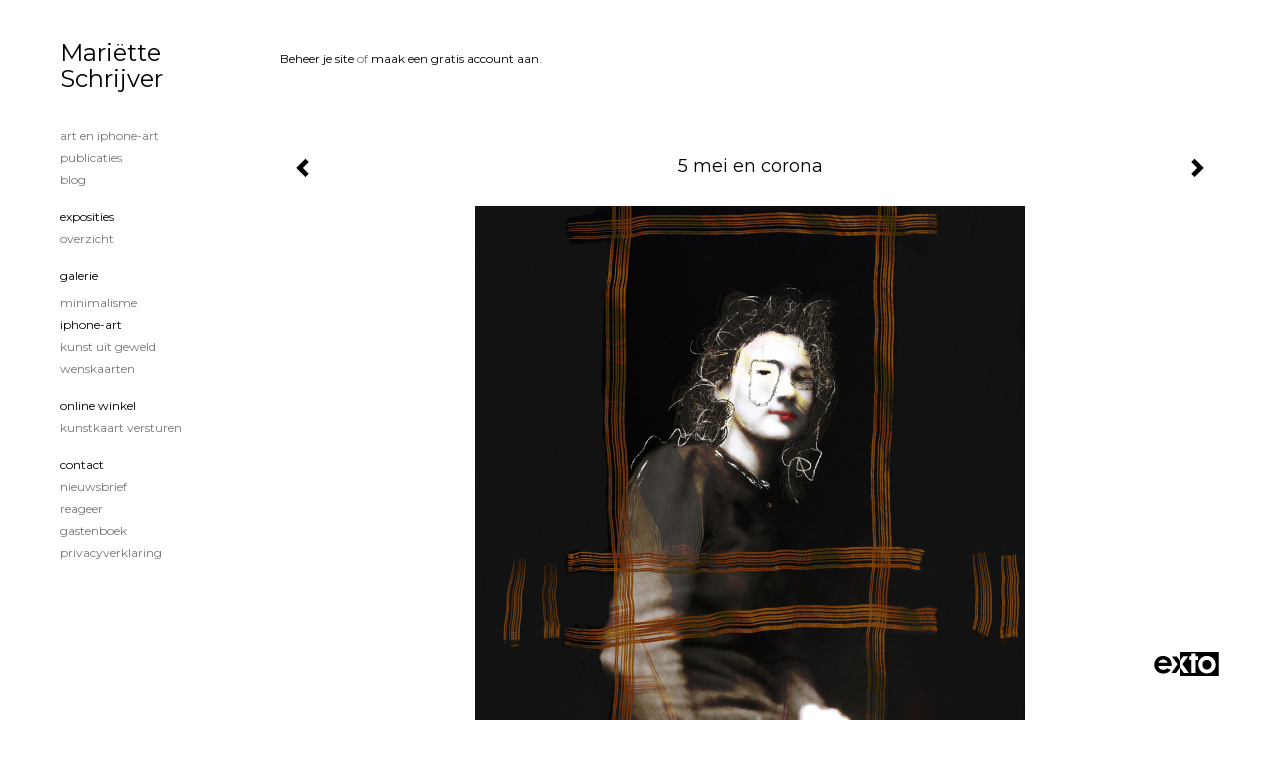

--- FILE ---
content_type: text/html
request_url: https://www.marietteschrijver.nl/kunstwerk/340048698_next.html
body_size: 10416
content:
<!DOCTYPE html>
<html lang="nl">
	<head>
        		<meta charset="utf-8">
<!-- 		<meta http-equiv="X-UA-Compatible" content="IE=edge"> -->
		<meta name="viewport" content="width=device-width, initial-scale=1">
		<meta name="description" content="iPhone-art ...alle foto&#39;s zijn digitaal onbewerkt (niet op de pc bewerkt) maar dmv apps ontstaan op de telefoon.
"/>

		<meta property="og:description" content="iPhone-art ...alle foto&#39;s zijn digitaal onbewerkt (niet op de pc bewerkt) maar dmv apps ontstaan op de telefoon.
"/>
		<meta property="og:title" content="5 mei en corona"/>
		<meta property="og:url" content="https://www.marietteschrijver.nl/kunstwerk/340048698_next.html"/>
		<meta property="og:type" content="website" />


        <script type="text/javascript" src="https://da585e4b0722.eu-west-1.sdk.awswaf.com/da585e4b0722/bd489623ccdd/challenge.js" defer></script>

        <style>
			.force-upcase {
				text-transform: none !important;
			}
		</style>
		<!-- The above 3 meta tags *must* come first in the head; any other head content must come *after* these tags -->
		<title>Mariëtte Schrijver - 5 mei en corona</title>

		<!-- jQuery (necessary for Bootstrap's JavaScript plugins) -->
		<script src="//ajax.googleapis.com/ajax/libs/jquery/1.11.2/jquery.min.js"></script>

		<link rel="stylesheet" type="text/css" href="//dqr09d53641yh.cloudfront.net/css/90129-1768372854.css" />
		<!-- <link rel="stylesheet/less" type="text/css" href="assets/exto.themes.less" /> -->
		<!-- HTML5 shim and Respond.js for IE8 support of HTML5 elements and media queries -->
		<!-- WARNING: Respond.js doesn't work if you view the page via file:// -->
		<!--[if lt IE 9]>
			<script src="https://oss.maxcdn.com/html5shiv/3.7.2/html5shiv.min.js"></script>
			<script src="https://oss.maxcdn.com/respond/1.4.2/respond.min.js"></script>
		<![endif]-->
		<script src="//www.google.com/recaptcha/api.js"></script>
				        
        
        
		<meta property="fb:app_id" content="200441346661022" />

        			<meta property="og:image" content="https://d2w1s6o7rqhcfl.cloudfront.net/90129-o-340048699.jpg"/>
			<meta property="og:image:alt" content="iPhone-art ...alle foto&#39;s zijn digitaal onbewerkt (niet op de pc bewerkt) maar dmv apps ontstaan op de telefoon.
"/>
                        
		<style>
			.index-image {
				float: right;
				padding: 20px 0px 20px 20px;
			}
			.ck-content img {
				 display: inline;
			 }
			img {
				image-orientation: from-image;
			}
		</style>
		
		<script type="text/javascript">

			var _gaq = _gaq || [];
			_gaq.push(['_setAccount', 'UA-54784-13']);
            _gaq.push(['_gat._anonymizeIp']);
            _gaq.push(['_trackPageview']);

            
			(function() {
				var ga = document.createElement('script'); ga.type = 'text/javascript'; ga.async = true;
				ga.src = ('https:' == document.location.protocol ? 'https://ssl' : 'http://www') + '.google-analytics.com/ga.js';
				var s = document.getElementsByTagName('script')[0]; s.parentNode.insertBefore(ga, s);
			})();
		</script>

		
			
			<link href="https://fonts.googleapis.com/css?family=Montserrat" rel="stylesheet">
			<style>
				/* Set Custom Font */
				.layout--font-custom,
				.layout--font-custom h1,
				.layout--font-custom .h1,
				.layout--font-custom h2,
				.layout--font-custom .h2,
				.layout--font-custom h3,
				.layout--font-custom .h3,
				.layout--font-custom h4,
				.layout--font-custom .h4,
				.layout--font-custom h5,
				.layout--font-custom .h5,
				.layout--font-custom h6,
				.layout--font-custom .h6 {
					font-family: 'Montserrat', sans-serif !important;
				}
			</style>


		

	</head>
	<body class="layout--zoom layout--banner -mobile layout--font-custom layout--nav-caps layout-- layout--vertical theme--light" >

		<div class="page">

			<header class="header" role="banner">
				<div class="header-title">
                    						<a href="http://www.exto.nl" class="header-logo ir ">exto | kunst, kunstenaars, galeries en exposities</a>
                                        						<h1 class="header-artist force-upcase"><a href="/">Mariëtte Schrijver</a></h1>
						<h2 class="header-id force-upcase">5 mei en corona</h2>
                    				</div>
                				<p class="header-authentication">
                                                                        <span class="member_banner">
                                        <a target="_top" href="https://www.exto.nl/login.html">Beheer je site</a> of <a target="_top" href="https://www.exto.nl/help/meer_informatie.html">maak een gratis account aan</a>.
                                    </span>
                                            				</p>
			</header>
	  	
			<nav class="navigation navbar navbar-fixed-top">
				<div class="container-fluid">
					<!-- Brand and toggle get grouped for better mobile display -->
					<div class="navbar-header">
						<button type="button" class="navbar-toggle collapsed" data-toggle="collapse" data-target="#bs-example-navbar-collapse-1">
							<span class="sr-only">Toggle navigation</span>
							<span class="icon-bar"></span>
							<span class="icon-bar"></span>
							<span class="icon-bar"></span>
						</button>
						<a class="navbar-brand" href="/">Mariëtte Schrijver - 5 mei en corona</a>
					</div>
			
					<div class="collapse navbar-collapse" id="bs-example-navbar-collapse-1">

						<!-- Horizontal menu -->
						<ul class="nav navbar-nav">

<li class="dropdown">
<a href="/" class="dropdown-toggle" data-toggle="dropdown" role="button" aria-expanded="false">Mariëtte Schrijver <span class="caret"></span></a>

<ul class="dropdown-menu" role="menu">
<li>
<a href="/index/339507456_Art+en+iphone-art.html">
Art en iphone-art
</a>
</li>
<li>
<a href="/publicaties.html">
publicaties
</a>
</li>
<li>
<a href="/blog.html">
blog
</a>
</li>
</ul>
</li>
<li class="dropdown">
<a href="/exposities.html" class="dropdown-toggle" data-toggle="dropdown" role="button" aria-expanded="false">Exposities <span class="caret"></span></a>

<ul class="dropdown-menu" role="menu">
<li>
<a href="/exposities.html">
overzicht
</a>
</li>
</ul>
</li>
<li class="dropdown">
<a href="/kunstwerken.html" class="dropdown-toggle" data-toggle="dropdown" role="button" aria-expanded="false">Galerie <span class="caret"></span></a>

<ul class="dropdown-menu" role="menu">
<li>
<a href="/kunstwerken.html">
overzicht
</a>
</li>
<li>
<a href="/kunstwerken/339511439_minimalisme.html">
minimalisme
</a>
</li>
<li class="active">
<a href="/kunstwerken/339511616_iPhone-art.html">
iPhone-art
</a>
</li>
<li>
<a href="/kunstwerken/339894498_Kunst+uit+geweld.html">
Kunst uit geweld
</a>
</li>
<li>
<a href="/kunstwerken/342201070_Wenskaarten.html">
Wenskaarten
</a>
</li>
</ul>
</li>
<li class="dropdown">
<a href="/kunstkaarten.html" class="dropdown-toggle" data-toggle="dropdown" role="button" aria-expanded="false">Online winkel <span class="caret"></span></a>

<ul class="dropdown-menu" role="menu">
<li>
<a href="/kunstkaarten.html">
kunstkaart versturen
</a>
</li>
</ul>
</li>
<li class="dropdown">
<a href="/reageer/site/0.html" class="dropdown-toggle" data-toggle="dropdown" role="button" aria-expanded="false">Contact <span class="caret"></span></a>

<ul class="dropdown-menu" role="menu">
<li>
<a href="/nieuwsbrief.html">
nieuwsbrief
</a>
</li>
<li>
<a href="/reageer/site/0.html">
reageer
</a>
</li>
<li>
<a href="/gast.html">
gastenboek
</a>
</li>
<li>
<a href="/privacy.html">
privacyverklaring
</a>
</li>
</ul>
</li></ul>						
						
						<p class="navigation-authentication">
                            
                                                                    <span class="member_banner">
                                        <a target="_top" href="https://www.exto.nl/login.html">Beheer je site</a> of <a target="_top" href="https://www.exto.nl/help/meer_informatie.html">maak een gratis account aan</a>.
                                    </span>
                                                        						</p>
					</div><!-- /.navbar-collapse -->

                    				</div><!-- /.container-fluid -->
			</nav>
	  	
			<div class="content" role="main">

                			
				<!-- START ARTWORK -->		  	
<section class="section" id="section-artwork-landscape">
	<div class="artwork">
		<header class="artwork-heading">
			<h2>5 mei en corona</h2>
		</header>

        
			<!-- Zoomoptie gebruiken -->
			<img draggable="false" class="artwork-image artwork-image--zoom" src="//d2w1s6o7rqhcfl.cloudfront.net/90129-o-340048699.jpg" alt="5 mei en corona" />

			<script>
				$( document ).ready(function() {
					var $artwork = $('.artwork-image--zoom');
					var pswp = $('.pswp')[0];

					var items = [
						{
							src: '//d2w1s6o7rqhcfl.cloudfront.net/90129-orig-340048699.jpg',
							w: 1417,
							h: 1417,
							title: '5 mei en corona'
						},


						
							
								{
									src: '//d2w1s6o7rqhcfl.cloudfront.net/90129-orig-498331472.jpg',
									w: 3606,
									h: 3698,
									title: 'Greetings from Amsterdam '
								},

							
						
							
								{
									src: '//d2w1s6o7rqhcfl.cloudfront.net/90129-orig-436650329.jpg',
									w: 900,
									h: 900,
									title: 'talk about it'
								},

							
						
							
								{
									src: '//d2w1s6o7rqhcfl.cloudfront.net/90129-orig-437087551.jpg',
									w: 2204,
									h: 3307,
									title: 'The boy'
								},

							
						
							
								{
									src: '//d2w1s6o7rqhcfl.cloudfront.net/90129-orig-422351037.jpg',
									w: 4096,
									h: 4096,
									title: 'De vrouw'
								},

							
						
							
								{
									src: '//d2w1s6o7rqhcfl.cloudfront.net/90129-orig-498332263.jpg',
									w: 1365,
									h: 1364,
									title: 'Music'
								},

							
						
							
								{
									src: '//d2w1s6o7rqhcfl.cloudfront.net/90129-orig-396223153.jpg',
									w: 1024,
									h: 1024,
									title: 'freckles'
								},

							
						
							
								{
									src: '//d2w1s6o7rqhcfl.cloudfront.net/90129-orig-396166333.jpg',
									w: 2048,
									h: 2048,
									title: 'girl without a pearl'
								},

							
						
							
								{
									src: '//d2w1s6o7rqhcfl.cloudfront.net/90129-orig-396166037.jpg',
									w: 3024,
									h: 3024,
									title: 'We met in a molehole'
								},

							
						
							
								{
									src: '//d2w1s6o7rqhcfl.cloudfront.net/90129-orig-396163477.jpg',
									w: 2487,
									h: 2809,
									title: 'plenty of time'
								},

							
						
							
								{
									src: '//d2w1s6o7rqhcfl.cloudfront.net/90129-orig-396224747.jpg',
									w: 2844,
									h: 3836,
									title: 'auto junkyard 2'
								},

							
						
							
								{
									src: '//d2w1s6o7rqhcfl.cloudfront.net/90129-orig-396224698.jpg',
									w: 2880,
									h: 3777,
									title: 'auto junkyard 1'
								},

							
						
							
								{
									src: '//d2w1s6o7rqhcfl.cloudfront.net/90129-orig-396223728.jpg',
									w: 4032,
									h: 3024,
									title: 'Gouvy'
								},

							
						
							
								{
									src: '//d2w1s6o7rqhcfl.cloudfront.net/90129-orig-396163048.jpg',
									w: 1024,
									h: 1024,
									title: 'the thinker'
								},

							
						
							
								{
									src: '//d2w1s6o7rqhcfl.cloudfront.net/90129-orig-396162591.jpg',
									w: 1024,
									h: 1024,
									title: 'Red'
								},

							
						
							
								{
									src: '//d2w1s6o7rqhcfl.cloudfront.net/90129-orig-396162099.jpg',
									w: 1024,
									h: 1024,
									title: 'a matter of old patterns'
								},

							
						
							
								{
									src: '//d2w1s6o7rqhcfl.cloudfront.net/90129-orig-382141764.jpg',
									w: 3688,
									h: 3665,
									title: 'black and white'
								},

							
						
							
								{
									src: '//d2w1s6o7rqhcfl.cloudfront.net/90129-orig-382013890.jpg',
									w: 4000,
									h: 3669,
									title: 'dagje zee'
								},

							
						
							
								{
									src: '//d2w1s6o7rqhcfl.cloudfront.net/90129-orig-382013795.jpg',
									w: 844,
									h: 1055,
									title: 'from the past'
								},

							
						
							
								{
									src: '//d2w1s6o7rqhcfl.cloudfront.net/90129-orig-382142357.jpg',
									w: 2170,
									h: 2171,
									title: 'gekriebel-krabbel 2'
								},

							
						
							
								{
									src: '//d2w1s6o7rqhcfl.cloudfront.net/90129-orig-382014007.jpg',
									w: 3001,
									h: 4000,
									title: 'Ik deed maar alsof'
								},

							
						
							
								{
									src: '//d2w1s6o7rqhcfl.cloudfront.net/90129-orig-382149393.jpg',
									w: 826,
									h: 1062,
									title: 'in avondjurk of sluier?'
								},

							
						
							
								{
									src: '//d2w1s6o7rqhcfl.cloudfront.net/90129-orig-382146961.jpg',
									w: 4000,
									h: 3997,
									title: 'jonge vrouw'
								},

							
						
							
								{
									src: '//d2w1s6o7rqhcfl.cloudfront.net/90129-orig-382062720.jpg',
									w: 3075,
									h: 3069,
									title: 'Look at the old man'
								},

							
						
							
								{
									src: '//d2w1s6o7rqhcfl.cloudfront.net/90129-orig-382146418.jpg',
									w: 4000,
									h: 4000,
									title: 'nacht wacht'
								},

							
						
							
								{
									src: '//d2w1s6o7rqhcfl.cloudfront.net/90129-orig-382061659.jpg',
									w: 4096,
									h: 4096,
									title: 'Niet Japans'
								},

							
						
							
								{
									src: '//d2w1s6o7rqhcfl.cloudfront.net/90129-orig-382147164.jpg',
									w: 3992,
									h: 4000,
									title: 'ontmoeting'
								},

							
						
							
								{
									src: '//d2w1s6o7rqhcfl.cloudfront.net/90129-orig-382146369.jpg',
									w: 3807,
									h: 3807,
									title: 'prik een vorkje mee'
								},

							
						
							
								{
									src: '//d2w1s6o7rqhcfl.cloudfront.net/90129-orig-382141437.jpg',
									w: 769,
									h: 850,
									title: 'rare vogel'
								},

							
						
							
								{
									src: '//d2w1s6o7rqhcfl.cloudfront.net/90129-orig-382147310.jpg',
									w: 1283,
									h: 1283,
									title: 'reiniging'
								},

							
						
							
								{
									src: '//d2w1s6o7rqhcfl.cloudfront.net/90129-orig-382014564.jpg',
									w: 3220,
									h: 2859,
									title: 'small conversation'
								},

							
						
							
								{
									src: '//d2w1s6o7rqhcfl.cloudfront.net/90129-orig-382141521.jpg',
									w: 3658,
									h: 3658,
									title: 'smartphonegirl'
								},

							
						
							
								{
									src: '//d2w1s6o7rqhcfl.cloudfront.net/90129-orig-382062523.jpg',
									w: 896,
									h: 1061,
									title: 'theo'
								},

							
						
							
								{
									src: '//d2w1s6o7rqhcfl.cloudfront.net/90129-orig-382146668.jpg',
									w: 4000,
									h: 4000,
									title: 'triste'
								},

							
						
							
								{
									src: '//d2w1s6o7rqhcfl.cloudfront.net/90129-orig-382061898.jpg',
									w: 2480,
									h: 2480,
									title: 'universe'
								},

							
						
							
								{
									src: '//d2w1s6o7rqhcfl.cloudfront.net/90129-orig-382142242.jpg',
									w: 2812,
									h: 3969,
									title: 'very large'
								},

							
						
							
								{
									src: '//d2w1s6o7rqhcfl.cloudfront.net/90129-orig-382147604.jpg',
									w: 2994,
									h: 3742,
									title: 'vrouw'
								},

							
						
							
								{
									src: '//d2w1s6o7rqhcfl.cloudfront.net/90129-orig-382061862.jpg',
									w: 2027,
									h: 2027,
									title: 'weer barstig'
								},

							
						
							
								{
									src: '//d2w1s6o7rqhcfl.cloudfront.net/90129-orig-382142578.jpg',
									w: 3651,
									h: 3651,
									title: 'blauw'
								},

							
						
							
								{
									src: '//d2w1s6o7rqhcfl.cloudfront.net/90129-orig-382000355.jpg',
									w: 2840,
									h: 2840,
									title: 'gekriebel-krabbel 1'
								},

							
						
							
								{
									src: '//d2w1s6o7rqhcfl.cloudfront.net/90129-orig-381998864.jpg',
									w: 3763,
									h: 3758,
									title: 'Het gele schaap'
								},

							
						
							
								{
									src: '//d2w1s6o7rqhcfl.cloudfront.net/90129-orig-360318561.jpg',
									w: 1773,
									h: 1773,
									title: 'Schreeuw'
								},

							
						
							
								{
									src: '//d2w1s6o7rqhcfl.cloudfront.net/90129-orig-360309406.jpg',
									w: 4096,
									h: 4096,
									title: 'Ze eet een ei'
								},

							
						
							
								{
									src: '//d2w1s6o7rqhcfl.cloudfront.net/90129-orig-360310230.jpg',
									w: 1237,
									h: 1353,
									title: 'De muzikant '
								},

							
						
							
								{
									src: '//d2w1s6o7rqhcfl.cloudfront.net/90129-orig-353653073.jpg',
									w: 4096,
									h: 4096,
									title: 'Two Sisters'
								},

							
						
							
								{
									src: '//d2w1s6o7rqhcfl.cloudfront.net/90129-orig-355338748.jpg',
									w: 907,
									h: 907,
									title: 'Aan zee'
								},

							
						
							
								{
									src: '//d2w1s6o7rqhcfl.cloudfront.net/90129-orig-353652919.jpg',
									w: 1378,
									h: 1378,
									title: 'Vloeibaar'
								},

							
						
							
								{
									src: '//d2w1s6o7rqhcfl.cloudfront.net/90129-orig-342200865.jpg',
									w: 3823,
									h: 3823,
									title: 'Gewoon een jongen'
								},

							
						
							
								{
									src: '//d2w1s6o7rqhcfl.cloudfront.net/90129-orig-342200872.jpg',
									w: 2803,
									h: 2803,
									title: 'landschap in Frankrijk'
								},

							
						
							
						
							
								{
									src: '//d2w1s6o7rqhcfl.cloudfront.net/90129-orig-340202736.jpg',
									w: 863,
									h: 1171,
									title: 'Crying light'
								},

							
						
							
								{
									src: '//d2w1s6o7rqhcfl.cloudfront.net/90129-orig-340048693.jpg',
									w: 1128,
									h: 1417,
									title: 'Florence'
								},

							
						
							
								{
									src: '//d2w1s6o7rqhcfl.cloudfront.net/90129-orig-340253053.jpg',
									w: 2953,
									h: 2953,
									title: 'AAI'
								},

							
						
							
								{
									src: '//d2w1s6o7rqhcfl.cloudfront.net/90129-orig-340006541.jpg',
									w: 1417,
									h: 762,
									title: 'Chimney sweep'
								},

							
						
							
								{
									src: '//d2w1s6o7rqhcfl.cloudfront.net/90129-orig-340253098.jpg',
									w: 2953,
									h: 2953,
									title: 'De blauwe koe'
								},

							
						
							
								{
									src: '//d2w1s6o7rqhcfl.cloudfront.net/90129-orig-340048607.jpg',
									w: 1417,
									h: 1417,
									title: 'Fragment of music 1'
								},

							
						
							
								{
									src: '//d2w1s6o7rqhcfl.cloudfront.net/90129-orig-340200921.jpg',
									w: 1257,
									h: 1257,
									title: 'Fragments of music 2'
								},

							
						
							
								{
									src: '//d2w1s6o7rqhcfl.cloudfront.net/90129-orig-340253158.jpg',
									w: 2953,
									h: 2953,
									title: 'AAB'
								},

							
						
							
								{
									src: '//d2w1s6o7rqhcfl.cloudfront.net/90129-orig-340005962.jpg',
									w: 1417,
									h: 1417,
									title: 'AAC'
								},

							
						
							
								{
									src: '//d2w1s6o7rqhcfl.cloudfront.net/90129-orig-340200922.jpg',
									w: 1287,
									h: 1287,
									title: 'AAA'
								},

							
						
							
								{
									src: '//d2w1s6o7rqhcfl.cloudfront.net/90129-orig-340006500.jpg',
									w: 1417,
									h: 1417,
									title: 'AAD'
								},

							
						
							
								{
									src: '//d2w1s6o7rqhcfl.cloudfront.net/90129-orig-340006525.jpg',
									w: 1173,
									h: 1417,
									title: 'Hendrikje'
								},

							
						
							
								{
									src: '//d2w1s6o7rqhcfl.cloudfront.net/90129-orig-340253322.jpg',
									w: 2953,
									h: 2953,
									title: 'A dogs shadow'
								},

							
						
							
								{
									src: '//d2w1s6o7rqhcfl.cloudfront.net/90129-orig-340005932.jpg',
									w: 1417,
									h: 1417,
									title: 'On a early sundaymorning'
								},

							
						
							
								{
									src: '//d2w1s6o7rqhcfl.cloudfront.net/90129-orig-340005889.jpg',
									w: 928,
									h: 1417,
									title: 'Stofzuigercommunicatie'
								},

							
						
							
								{
									src: '//d2w1s6o7rqhcfl.cloudfront.net/90129-orig-340253365.jpg',
									w: 2953,
									h: 2953,
									title: 'Early morning 1'
								},

							
						
							
								{
									src: '//d2w1s6o7rqhcfl.cloudfront.net/90129-orig-340256023.jpg',
									w: 2953,
									h: 2953,
									title: 'Early morning 2'
								},

							
						
							
								{
									src: '//d2w1s6o7rqhcfl.cloudfront.net/90129-orig-340256675.jpg',
									w: 2953,
									h: 2953,
									title: 'Early morning 3'
								},

							
						
							
								{
									src: '//d2w1s6o7rqhcfl.cloudfront.net/90129-orig-339941750.jpg',
									w: 1417,
									h: 1417,
									title: 'De bruid'
								},

							
						
							
								{
									src: '//d2w1s6o7rqhcfl.cloudfront.net/90129-orig-339941379.jpg',
									w: 1417,
									h: 1417,
									title: 'De koffiehoek'
								},

							
						
							
								{
									src: '//d2w1s6o7rqhcfl.cloudfront.net/90129-orig-340201003.jpg',
									w: 1209,
									h: 1209,
									title: 'Gebarsten huid'
								},

							
						
							
								{
									src: '//d2w1s6o7rqhcfl.cloudfront.net/90129-orig-339998980.jpg',
									w: 1063,
									h: 1417,
									title: 'Lampenkap'
								},

							
						
							
								{
									src: '//d2w1s6o7rqhcfl.cloudfront.net/90129-orig-340201007.jpg',
									w: 1189,
									h: 1189,
									title: 'Middaglicht'
								},

							
						
							
								{
									src: '//d2w1s6o7rqhcfl.cloudfront.net/90129-orig-339901580.jpg',
									w: 1417,
									h: 1417,
									title: 'Orange'
								},

							
						
							
								{
									src: '//d2w1s6o7rqhcfl.cloudfront.net/90129-orig-339901393.jpg',
									w: 1417,
									h: 1417,
									title: 'Paterns'
								},

							
						
							
								{
									src: '//d2w1s6o7rqhcfl.cloudfront.net/90129-orig-339901343.jpg',
									w: 1417,
									h: 1417,
									title: 'Raindrops'
								},

							
						
							
								{
									src: '//d2w1s6o7rqhcfl.cloudfront.net/90129-orig-340201008.jpg',
									w: 1171,
									h: 1171,
									title: 'Rook'
								},

							
						
							
								{
									src: '//d2w1s6o7rqhcfl.cloudfront.net/90129-orig-339901207.jpg',
									w: 1072,
									h: 1417,
									title: 'Steady movement'
								},

							
						
							
								{
									src: '//d2w1s6o7rqhcfl.cloudfront.net/90129-orig-339901029.jpg',
									w: 1417,
									h: 1417,
									title: 'The act 1'
								},

							
						
							
								{
									src: '//d2w1s6o7rqhcfl.cloudfront.net/90129-orig-339900993.jpg',
									w: 1417,
									h: 1417,
									title: 'The act 2'
								},

							
						
							
								{
									src: '//d2w1s6o7rqhcfl.cloudfront.net/90129-orig-339900987.jpg',
									w: 1417,
									h: 1417,
									title: 'The act 3'
								},

							
						
							
								{
									src: '//d2w1s6o7rqhcfl.cloudfront.net/90129-orig-339900939.jpg',
									w: 1417,
									h: 1417,
									title: 'The cross'
								},

							
						
							
								{
									src: '//d2w1s6o7rqhcfl.cloudfront.net/90129-orig-339900832.jpg',
									w: 1417,
									h: 1417,
									title: 'Thoughts'
								},

							
						
							
								{
									src: '//d2w1s6o7rqhcfl.cloudfront.net/90129-orig-340048546.jpg',
									w: 1417,
									h: 1417,
									title: 'Tomorrow\'s story'
								},

							
						
							
								{
									src: '//d2w1s6o7rqhcfl.cloudfront.net/90129-orig-339900739.jpg',
									w: 1417,
									h: 1417,
									title: 'When tears cry'
								},

							
						
							
								{
									src: '//d2w1s6o7rqhcfl.cloudfront.net/90129-orig-339999026.jpg',
									w: 1417,
									h: 1417,
									title: 'Zwart/Wit'
								},

							
						
					];

					$artwork.on( "click", function() {
						event.preventDefault();

						var options = {
							index: 0,
							bgOpacity: 0.7,
							showHideOpacity: true,
							shareEl: false
						};

						var lightBox = new PhotoSwipe(pswp, PhotoSwipeUI_Default, items, options);
						lightBox.init();
					});
				});
			</script>

        		
		<p class="artwork-description">

            <style>
                .video-container iframe, .video-container object, .video-container embed {
                    width: calc(100vw - 30px);
                    height: calc((100vw - 30px) * .5625);
                    max-width: 560px;
                    max-height: calc(560px * .5625);
                }
            </style>

            				<span>
					30 x 30 cm, © 2020,
					prijs op aanvraag<br/>Tweedimensionaal | Fotografie | Digitaal onbewerkt<br/>
				</span>
                        
		</p>

        
        			<a href="/kunstwerk/340201839_next.html" class="artwork-option artwork-next" data-toggle="tooltip" data-placement="top" title="Volgende">
				<span class="glyphicon glyphicon-chevron-right" aria-hidden="true"></span>
			</a>
        
        			<a href="/kunstwerk/342200871_prev.html" class="artwork-option artwork-previous" data-toggle="tooltip" data-placement="top" title="Vorige">
				<span class="glyphicon glyphicon-chevron-left" aria-hidden="true"></span>
			</a>
        
		<a href="/reageer/object/340048698.html" class="artwork-option artwork-reply" data-toggle="tooltip" data-placement="top" title="Reageren">
			<span class="glyphicon glyphicon-comment" aria-hidden="true"></span>
		</a>

        
		

				
	</div>
	
	<div class="artwork-description-extra">
		<p>iPhone-art ...alle foto&#39;s zijn digitaal onbewerkt (niet op de pc bewerkt) maar dmv apps ontstaan op de telefoon.</p>
	</div>

    		
		<div class="gallery-nav">

            	
				<div class="gallery-nav-cell"><a class="gallery-nav-link" href="/kunstwerk/498331471_Greetings+from+Amsterdam+.html"><img src="//d2w1s6o7rqhcfl.cloudfront.net/75x75xN_90129-o-498331472.jpg" alt="" title=""  ></a></div>

            	
				<div class="gallery-nav-cell"><a class="gallery-nav-link" href="/kunstwerk/436650328_talk+about+it.html"><img src="//d2w1s6o7rqhcfl.cloudfront.net/75x75xN_90129-o-436650329.jpg" alt="" title=""  ></a></div>

            	
				<div class="gallery-nav-cell"><a class="gallery-nav-link" href="/kunstwerk/436649009_The+boy.html"><img src="//d2w1s6o7rqhcfl.cloudfront.net/75x75xN_90129-o-437087551.jpg" alt="" title=""  ></a></div>

            	
				<div class="gallery-nav-cell"><a class="gallery-nav-link" href="/kunstwerk/422351036_De+vrouw.html"><img src="//d2w1s6o7rqhcfl.cloudfront.net/75x75xN_90129-o-422351037.jpg" alt="" title=""  ></a></div>

            	
				<div class="gallery-nav-cell"><a class="gallery-nav-link" href="/kunstwerk/498332260_Music.html"><img src="//d2w1s6o7rqhcfl.cloudfront.net/75x75xN_90129-o-498332263.jpg" alt="" title=""  ></a></div>

            	
				<div class="gallery-nav-cell"><a class="gallery-nav-link" href="/kunstwerk/396223152_freckles.html"><img src="//d2w1s6o7rqhcfl.cloudfront.net/75x75xN_90129-o-396223153.jpg" alt="" title=""  ></a></div>

            	
				<div class="gallery-nav-cell"><a class="gallery-nav-link" href="/kunstwerk/396166332_girl+without+a+pearl.html"><img src="//d2w1s6o7rqhcfl.cloudfront.net/75x75xN_90129-o-396166333.jpg" alt="" title=""  ></a></div>

            	
				<div class="gallery-nav-cell"><a class="gallery-nav-link" href="/kunstwerk/396166036_We+met+in+a+molehole.html"><img src="//d2w1s6o7rqhcfl.cloudfront.net/75x75xN_90129-o-396166037.jpg" alt="" title=""  ></a></div>

            	
				<div class="gallery-nav-cell"><a class="gallery-nav-link" href="/kunstwerk/396163476_plenty+of+time.html"><img src="//d2w1s6o7rqhcfl.cloudfront.net/75x75xN_90129-o-396163477.jpg" alt="" title=""  ></a></div>

            	
				<div class="gallery-nav-cell"><a class="gallery-nav-link" href="/kunstwerk/396224746_auto+junkyard+2.html"><img src="//d2w1s6o7rqhcfl.cloudfront.net/75x75xN_90129-o-396224747.jpg" alt="" title=""  ></a></div>

            	
				<div class="gallery-nav-cell"><a class="gallery-nav-link" href="/kunstwerk/396224697_auto+junkyard+1.html"><img src="//d2w1s6o7rqhcfl.cloudfront.net/75x75xN_90129-o-396224698.jpg" alt="" title=""  ></a></div>

            	
				<div class="gallery-nav-cell"><a class="gallery-nav-link" href="/kunstwerk/396223726_Gouvy.html"><img src="//d2w1s6o7rqhcfl.cloudfront.net/75x75xN_90129-o-396223728.jpg" alt="" title=""  ></a></div>

            	
				<div class="gallery-nav-cell"><a class="gallery-nav-link" href="/kunstwerk/396163047_the+thinker.html"><img src="//d2w1s6o7rqhcfl.cloudfront.net/75x75xN_90129-o-396163048.jpg" alt="" title=""  ></a></div>

            	
				<div class="gallery-nav-cell"><a class="gallery-nav-link" href="/kunstwerk/396162590_Red.html"><img src="//d2w1s6o7rqhcfl.cloudfront.net/75x75xN_90129-o-396162591.jpg" alt="" title=""  ></a></div>

            	
				<div class="gallery-nav-cell"><a class="gallery-nav-link" href="/kunstwerk/396162098_a+matter+of+old+patterns.html"><img src="//d2w1s6o7rqhcfl.cloudfront.net/75x75xN_90129-o-396162099.jpg" alt="" title=""  ></a></div>

            	
				<div class="gallery-nav-cell"><a class="gallery-nav-link" href="/kunstwerk/382141763_black+and+white.html"><img src="//d2w1s6o7rqhcfl.cloudfront.net/75x75xN_90129-o-382141764.jpg" alt="" title=""  ></a></div>

            	
				<div class="gallery-nav-cell"><a class="gallery-nav-link" href="/kunstwerk/382013889_dagje+zee.html"><img src="//d2w1s6o7rqhcfl.cloudfront.net/75x75xN_90129-o-382013890.jpg" alt="" title=""  ></a></div>

            	
				<div class="gallery-nav-cell"><a class="gallery-nav-link" href="/kunstwerk/382013794_from+the+past.html"><img src="//d2w1s6o7rqhcfl.cloudfront.net/75x75xN_90129-o-382013795.jpg" alt="" title=""  ></a></div>

            	
				<div class="gallery-nav-cell"><a class="gallery-nav-link" href="/kunstwerk/382142356_gekriebel-krabbel+2.html"><img src="//d2w1s6o7rqhcfl.cloudfront.net/75x75xN_90129-o-382142357.jpg" alt="" title=""  ></a></div>

            	
				<div class="gallery-nav-cell"><a class="gallery-nav-link" href="/kunstwerk/382014006_Ik+deed+maar+alsof.html"><img src="//d2w1s6o7rqhcfl.cloudfront.net/75x75xN_90129-o-382014007.jpg" alt="" title=""  ></a></div>

            	
				<div class="gallery-nav-cell"><a class="gallery-nav-link" href="/kunstwerk/382149392_in+avondjurk+of+sluier%3F.html"><img src="//d2w1s6o7rqhcfl.cloudfront.net/75x75xN_90129-o-382149393.jpg" alt="" title=""  ></a></div>

            	
				<div class="gallery-nav-cell"><a class="gallery-nav-link" href="/kunstwerk/382146959_jonge+vrouw.html"><img src="//d2w1s6o7rqhcfl.cloudfront.net/75x75xN_90129-o-382146961.jpg" alt="" title=""  ></a></div>

            	
				<div class="gallery-nav-cell"><a class="gallery-nav-link" href="/kunstwerk/382062719_Look+at+the+old+man.html"><img src="//d2w1s6o7rqhcfl.cloudfront.net/75x75xN_90129-o-382062720.jpg" alt="" title=""  ></a></div>

            	
				<div class="gallery-nav-cell"><a class="gallery-nav-link" href="/kunstwerk/382146416_nacht+wacht.html"><img src="//d2w1s6o7rqhcfl.cloudfront.net/75x75xN_90129-o-382146418.jpg" alt="" title=""  ></a></div>

            	
				<div class="gallery-nav-cell"><a class="gallery-nav-link" href="/kunstwerk/381999901_Niet+Japans.html"><img src="//d2w1s6o7rqhcfl.cloudfront.net/75x75xN_90129-o-382061659.jpg" alt="" title=""  ></a></div>

            	
				<div class="gallery-nav-cell"><a class="gallery-nav-link" href="/kunstwerk/382147162_ontmoeting.html"><img src="//d2w1s6o7rqhcfl.cloudfront.net/75x75xN_90129-o-382147164.jpg" alt="" title=""  ></a></div>

            	
				<div class="gallery-nav-cell"><a class="gallery-nav-link" href="/kunstwerk/382146368_prik+een+vorkje+mee.html"><img src="//d2w1s6o7rqhcfl.cloudfront.net/75x75xN_90129-o-382146369.jpg" alt="" title=""  ></a></div>

            	
				<div class="gallery-nav-cell"><a class="gallery-nav-link" href="/kunstwerk/382141436_rare+vogel.html"><img src="//d2w1s6o7rqhcfl.cloudfront.net/75x75xN_90129-o-382141437.jpg" alt="" title=""  ></a></div>

            	
				<div class="gallery-nav-cell"><a class="gallery-nav-link" href="/kunstwerk/382147309_reiniging.html"><img src="//d2w1s6o7rqhcfl.cloudfront.net/75x75xN_90129-o-382147310.jpg" alt="" title=""  ></a></div>

            	
				<div class="gallery-nav-cell"><a class="gallery-nav-link" href="/kunstwerk/382000577_small+conversation.html"><img src="//d2w1s6o7rqhcfl.cloudfront.net/75x75xN_90129-o-382014564.jpg" alt="" title=""  ></a></div>

            	
				<div class="gallery-nav-cell"><a class="gallery-nav-link" href="/kunstwerk/382141520_smartphonegirl.html"><img src="//d2w1s6o7rqhcfl.cloudfront.net/75x75xN_90129-o-382141521.jpg" alt="" title=""  ></a></div>

            	
				<div class="gallery-nav-cell"><a class="gallery-nav-link" href="/kunstwerk/382062522_theo.html"><img src="//d2w1s6o7rqhcfl.cloudfront.net/75x75xN_90129-o-382062523.jpg" alt="" title=""  ></a></div>

            	
				<div class="gallery-nav-cell"><a class="gallery-nav-link" href="/kunstwerk/382146666_triste.html"><img src="//d2w1s6o7rqhcfl.cloudfront.net/75x75xN_90129-o-382146668.jpg" alt="" title=""  ></a></div>

            	
				<div class="gallery-nav-cell"><a class="gallery-nav-link" href="/kunstwerk/381999302_universe.html"><img src="//d2w1s6o7rqhcfl.cloudfront.net/75x75xN_90129-o-382061898.jpg" alt="" title=""  ></a></div>

            	
				<div class="gallery-nav-cell"><a class="gallery-nav-link" href="/kunstwerk/382142241_very+large.html"><img src="//d2w1s6o7rqhcfl.cloudfront.net/75x75xN_90129-o-382142242.jpg" alt="" title=""  ></a></div>

            	
				<div class="gallery-nav-cell"><a class="gallery-nav-link" href="/kunstwerk/382147603_vrouw.html"><img src="//d2w1s6o7rqhcfl.cloudfront.net/75x75xN_90129-o-382147604.jpg" alt="" title=""  ></a></div>

            	
				<div class="gallery-nav-cell"><a class="gallery-nav-link" href="/kunstwerk/381999128_weer+barstig.html"><img src="//d2w1s6o7rqhcfl.cloudfront.net/75x75xN_90129-o-382061862.jpg" alt="" title=""  ></a></div>

            	
				<div class="gallery-nav-cell"><a class="gallery-nav-link" href="/kunstwerk/382142577_blauw.html"><img src="//d2w1s6o7rqhcfl.cloudfront.net/75x75xN_90129-o-382142578.jpg" alt="" title=""  ></a></div>

            	
				<div class="gallery-nav-cell"><a class="gallery-nav-link" href="/kunstwerk/382000353_gekriebel-krabbel+1.html"><img src="//d2w1s6o7rqhcfl.cloudfront.net/75x75xN_90129-o-382000355.jpg" alt="" title=""  ></a></div>

            	
				<div class="gallery-nav-cell"><a class="gallery-nav-link" href="/kunstwerk/381998863_Het+gele+schaap.html"><img src="//d2w1s6o7rqhcfl.cloudfront.net/75x75xN_90129-o-381998864.jpg" alt="" title=""  ></a></div>

            	
				<div class="gallery-nav-cell"><a class="gallery-nav-link" href="/kunstwerk/360318559_Schreeuw.html"><img src="//d2w1s6o7rqhcfl.cloudfront.net/75x75xN_90129-o-360318561.jpg" alt="" title=""  ></a></div>

            	
				<div class="gallery-nav-cell"><a class="gallery-nav-link" href="/kunstwerk/360309403_Ze+eet+een+ei.html"><img src="//d2w1s6o7rqhcfl.cloudfront.net/75x75xN_90129-o-360309406.jpg" alt="" title=""  ></a></div>

            	
				<div class="gallery-nav-cell"><a class="gallery-nav-link" href="/kunstwerk/360310229_De+muzikant+.html"><img src="//d2w1s6o7rqhcfl.cloudfront.net/75x75xN_90129-o-360310230.jpg" alt="" title=""  ></a></div>

            	
				<div class="gallery-nav-cell"><a class="gallery-nav-link" href="/kunstwerk/353653072_Two+Sisters.html"><img src="//d2w1s6o7rqhcfl.cloudfront.net/75x75xN_90129-o-353653073.jpg" alt="" title=""  ></a></div>

            	
				<div class="gallery-nav-cell"><a class="gallery-nav-link" href="/kunstwerk/355338747_Aan+zee.html"><img src="//d2w1s6o7rqhcfl.cloudfront.net/75x75xN_90129-o-355338748.jpg" alt="" title=""  ></a></div>

            	
				<div class="gallery-nav-cell"><a class="gallery-nav-link" href="/kunstwerk/353652918_Vloeibaar.html"><img src="//d2w1s6o7rqhcfl.cloudfront.net/75x75xN_90129-o-353652919.jpg" alt="" title=""  ></a></div>

            	
				<div class="gallery-nav-cell"><a class="gallery-nav-link" href="/kunstwerk/342200863_Gewoon+een+jongen.html"><img src="//d2w1s6o7rqhcfl.cloudfront.net/75x75xN_90129-o-342200865.jpg" alt="" title=""  ></a></div>

            	
				<div class="gallery-nav-cell"><a class="gallery-nav-link" href="/kunstwerk/342200871_landschap+in+Frankrijk.html"><img src="//d2w1s6o7rqhcfl.cloudfront.net/75x75xN_90129-o-342200872.jpg" alt="" title=""  ></a></div>

            	
				<div class="gallery-nav-cell"><a class="gallery-nav-link" href="/kunstwerk/340048698_5+mei+en+corona.html"><img src="//d2w1s6o7rqhcfl.cloudfront.net/75x75xN_90129-o-340048699.jpg" alt="" title=""  ></a></div>

            	
				<div class="gallery-nav-cell"><a class="gallery-nav-link" href="/kunstwerk/340201839_Crying+light.html"><img src="//d2w1s6o7rqhcfl.cloudfront.net/75x75xN_90129-o-340202736.jpg" alt="" title=""  ></a></div>

            	
				<div class="gallery-nav-cell"><a class="gallery-nav-link" href="/kunstwerk/340048692_Florence.html"><img src="//d2w1s6o7rqhcfl.cloudfront.net/75x75xN_90129-o-340048693.jpg" alt="" title=""  ></a></div>

            	
				<div class="gallery-nav-cell"><a class="gallery-nav-link" href="/kunstwerk/340006535_AAI.html"><img src="//d2w1s6o7rqhcfl.cloudfront.net/75x75xN_90129-o-340253053.jpg" alt="" title=""  ></a></div>

            	
				<div class="gallery-nav-cell"><a class="gallery-nav-link" href="/kunstwerk/340006540_Chimney+sweep.html"><img src="//d2w1s6o7rqhcfl.cloudfront.net/75x75xN_90129-o-340006541.jpg" alt="" title=""  ></a></div>

            	
				<div class="gallery-nav-cell"><a class="gallery-nav-link" href="/kunstwerk/340006546_De+blauwe+koe.html"><img src="//d2w1s6o7rqhcfl.cloudfront.net/75x75xN_90129-o-340253098.jpg" alt="" title=""  ></a></div>

            	
				<div class="gallery-nav-cell"><a class="gallery-nav-link" href="/kunstwerk/340048606_Fragment+of+music+1.html"><img src="//d2w1s6o7rqhcfl.cloudfront.net/75x75xN_90129-o-340048607.jpg" alt="" title=""  ></a></div>

            	
				<div class="gallery-nav-cell"><a class="gallery-nav-link" href="/kunstwerk/340048561_Fragments+of+music+2.html"><img src="//d2w1s6o7rqhcfl.cloudfront.net/75x75xN_90129-o-340200921.jpg" alt="" title=""  ></a></div>

            	
				<div class="gallery-nav-cell"><a class="gallery-nav-link" href="/kunstwerk/339942754_AAB.html"><img src="//d2w1s6o7rqhcfl.cloudfront.net/75x75xN_90129-o-340253158.jpg" alt="" title=""  ></a></div>

            	
				<div class="gallery-nav-cell"><a class="gallery-nav-link" href="/kunstwerk/340005961_AAC.html"><img src="//d2w1s6o7rqhcfl.cloudfront.net/75x75xN_90129-o-340005962.jpg" alt="" title=""  ></a></div>

            	
				<div class="gallery-nav-cell"><a class="gallery-nav-link" href="/kunstwerk/340006184_AAA.html"><img src="//d2w1s6o7rqhcfl.cloudfront.net/75x75xN_90129-o-340200922.jpg" alt="" title=""  ></a></div>

            	
				<div class="gallery-nav-cell"><a class="gallery-nav-link" href="/kunstwerk/340006499_AAD.html"><img src="//d2w1s6o7rqhcfl.cloudfront.net/75x75xN_90129-o-340006500.jpg" alt="" title=""  ></a></div>

            	
				<div class="gallery-nav-cell"><a class="gallery-nav-link" href="/kunstwerk/340006524_Hendrikje.html"><img src="//d2w1s6o7rqhcfl.cloudfront.net/75x75xN_90129-o-340006525.jpg" alt="" title=""  ></a></div>

            	
				<div class="gallery-nav-cell"><a class="gallery-nav-link" href="/kunstwerk/340005935_A+dogs+shadow.html"><img src="//d2w1s6o7rqhcfl.cloudfront.net/75x75xN_90129-o-340253322.jpg" alt="" title=""  ></a></div>

            	
				<div class="gallery-nav-cell"><a class="gallery-nav-link" href="/kunstwerk/340005931_On+a+early+sundaymorning.html"><img src="//d2w1s6o7rqhcfl.cloudfront.net/75x75xN_90129-o-340005932.jpg" alt="" title=""  ></a></div>

            	
				<div class="gallery-nav-cell"><a class="gallery-nav-link" href="/kunstwerk/340005888_Stofzuigercommunicatie.html"><img src="//d2w1s6o7rqhcfl.cloudfront.net/75x75xN_90129-o-340005889.jpg" alt="" title=""  ></a></div>

            	
				<div class="gallery-nav-cell"><a class="gallery-nav-link" href="/kunstwerk/339942422_Early+morning+1.html"><img src="//d2w1s6o7rqhcfl.cloudfront.net/75x75xN_90129-o-340253365.jpg" alt="" title=""  ></a></div>

            	
				<div class="gallery-nav-cell"><a class="gallery-nav-link" href="/kunstwerk/340256022_Early+morning+2.html"><img src="//d2w1s6o7rqhcfl.cloudfront.net/75x75xN_90129-o-340256023.jpg" alt="" title=""  ></a></div>

            	
				<div class="gallery-nav-cell"><a class="gallery-nav-link" href="/kunstwerk/340256673_Early+morning+3.html"><img src="//d2w1s6o7rqhcfl.cloudfront.net/75x75xN_90129-o-340256675.jpg" alt="" title=""  ></a></div>

            	
				<div class="gallery-nav-cell"><a class="gallery-nav-link" href="/kunstwerk/339941748_De+bruid.html"><img src="//d2w1s6o7rqhcfl.cloudfront.net/75x75xN_90129-o-339941750.jpg" alt="" title=""  ></a></div>

            	
				<div class="gallery-nav-cell"><a class="gallery-nav-link" href="/kunstwerk/339941378_De+koffiehoek.html"><img src="//d2w1s6o7rqhcfl.cloudfront.net/75x75xN_90129-o-339941379.jpg" alt="" title=""  ></a></div>

            	
				<div class="gallery-nav-cell"><a class="gallery-nav-link" href="/kunstwerk/339901651_Gebarsten+huid.html"><img src="//d2w1s6o7rqhcfl.cloudfront.net/75x75xN_90129-o-340201003.jpg" alt="" title=""  ></a></div>

            	
				<div class="gallery-nav-cell"><a class="gallery-nav-link" href="/kunstwerk/339942133_Lampenkap.html"><img src="//d2w1s6o7rqhcfl.cloudfront.net/75x75xN_90129-o-339998980.jpg" alt="" title=""  ></a></div>

            	
				<div class="gallery-nav-cell"><a class="gallery-nav-link" href="/kunstwerk/339901627_Middaglicht.html"><img src="//d2w1s6o7rqhcfl.cloudfront.net/75x75xN_90129-o-340201007.jpg" alt="" title=""  ></a></div>

            	
				<div class="gallery-nav-cell"><a class="gallery-nav-link" href="/kunstwerk/339901579_Orange.html"><img src="//d2w1s6o7rqhcfl.cloudfront.net/75x75xN_90129-o-339901580.jpg" alt="" title=""  ></a></div>

            	
				<div class="gallery-nav-cell"><a class="gallery-nav-link" href="/kunstwerk/339901392_Paterns.html"><img src="//d2w1s6o7rqhcfl.cloudfront.net/75x75xN_90129-o-339901393.jpg" alt="" title=""  ></a></div>

            	
				<div class="gallery-nav-cell"><a class="gallery-nav-link" href="/kunstwerk/339901342_Raindrops.html"><img src="//d2w1s6o7rqhcfl.cloudfront.net/75x75xN_90129-o-339901343.jpg" alt="" title=""  ></a></div>

            	
				<div class="gallery-nav-cell"><a class="gallery-nav-link" href="/kunstwerk/339901252_Rook.html"><img src="//d2w1s6o7rqhcfl.cloudfront.net/75x75xN_90129-o-340201008.jpg" alt="" title=""  ></a></div>

            	
				<div class="gallery-nav-cell"><a class="gallery-nav-link" href="/kunstwerk/339901206_Steady+movement.html"><img src="//d2w1s6o7rqhcfl.cloudfront.net/75x75xN_90129-o-339901207.jpg" alt="" title=""  ></a></div>

            	
				<div class="gallery-nav-cell"><a class="gallery-nav-link" href="/kunstwerk/339901028_The+act+1.html"><img src="//d2w1s6o7rqhcfl.cloudfront.net/75x75xN_90129-o-339901029.jpg" alt="" title=""  ></a></div>

            	
				<div class="gallery-nav-cell"><a class="gallery-nav-link" href="/kunstwerk/339900992_The+act+2.html"><img src="//d2w1s6o7rqhcfl.cloudfront.net/75x75xN_90129-o-339900993.jpg" alt="" title=""  ></a></div>

            	
				<div class="gallery-nav-cell"><a class="gallery-nav-link" href="/kunstwerk/339900985_The+act+3.html"><img src="//d2w1s6o7rqhcfl.cloudfront.net/75x75xN_90129-o-339900987.jpg" alt="" title=""  ></a></div>

            	
				<div class="gallery-nav-cell"><a class="gallery-nav-link" href="/kunstwerk/339900938_The+cross.html"><img src="//d2w1s6o7rqhcfl.cloudfront.net/75x75xN_90129-o-339900939.jpg" alt="" title=""  ></a></div>

            	
				<div class="gallery-nav-cell"><a class="gallery-nav-link" href="/kunstwerk/339900831_Thoughts.html"><img src="//d2w1s6o7rqhcfl.cloudfront.net/75x75xN_90129-o-339900832.jpg" alt="" title=""  ></a></div>

            	
				<div class="gallery-nav-cell"><a class="gallery-nav-link" href="/kunstwerk/339900741_Tomorrow%27s+story.html"><img src="//d2w1s6o7rqhcfl.cloudfront.net/75x75xN_90129-o-340048546.jpg" alt="" title=""  ></a></div>

            	
				<div class="gallery-nav-cell"><a class="gallery-nav-link" href="/kunstwerk/339900738_When+tears+cry.html"><img src="//d2w1s6o7rqhcfl.cloudfront.net/75x75xN_90129-o-339900739.jpg" alt="" title=""  ></a></div>

            	
				<div class="gallery-nav-cell"><a class="gallery-nav-link" href="/kunstwerk/339900653_Zwart%2FWit.html"><img src="//d2w1s6o7rqhcfl.cloudfront.net/75x75xN_90129-o-339999026.jpg" alt="" title=""  ></a></div>

            		</div>

    </section>


<script>

    function getCookie(name) {
        const nameEQ = name + "=";
        const ca = document.cookie.split(';');
        for(let i = 0; i < ca.length; i++) {
            let c = ca[i];
            while (c.charAt(0) === ' ') c = c.substring(1, c.length);
            if (c.indexOf(nameEQ) === 0) return c.substring(nameEQ.length, c.length);
        }
        return null;
    }

	$(function() {
		$('.gallery-nav').flickity({
			// options
			cellAlign: 'center',
			contain: true,
			pageDots: false,
			imagesLoaded: true,
			wrapAround: false,
			initialIndex: 48,
			lazyLoad: true
		});

        // Hier de call naar de tracker
        const trackerCookieValue = getCookie('__extotrk');
        
        // **Controleer of de cookie is gezet en een waarde heeft**
        if (trackerCookieValue) {
            // De cookie is gezet en heeft een waarde (wat true evalueert in JS)
            const objectId = '340048698';
            const url = `/track/object/${objectId}`;

            // Voer de GET request uit
            $.get(url)
                .done(function() {
                    // Optioneel: Log de succesvolle call
                    // console.log("Tracker call succesvol naar: " + url);
                })
                .fail(function(jqXHR, textStatus, errorThrown) {
                    // Optioneel: Log de fout
                    // console.error("Fout bij tracker call naar " + url + ": " + textStatus, errorThrown);
                });
        }
    });

</script>


<div class="pswp" tabindex="-1" role="dialog" aria-hidden="true">

	<div class="pswp__bg"></div>

	<div class="pswp__scroll-wrap">

		<div class="pswp__container">
			<div class="pswp__item"></div>
			<div class="pswp__item"></div>
			<div class="pswp__item"></div>
		</div>

		<div class="pswp__ui pswp__ui--hidden">

			<div class="pswp__top-bar">

				<div class="pswp__counter"></div>

				<button class="pswp__button pswp__button--close" title="Close (Esc)"></button>

				<!--<button class="pswp__button pswp__button--share" title="Share"></button>-->

				<button class="pswp__button pswp__button--fs" title="Toggle fullscreen"></button>

				<button class="pswp__button pswp__button--zoom" title="Zoom in/out"></button>

				<div class="pswp__preloader">
					<div class="pswp__preloader__icn">
						<div class="pswp__preloader__cut">
							<div class="pswp__preloader__donut"></div>
						</div>
					</div>
				</div>
			</div>

			<div class="pswp__share-modal pswp__share-modal--hidden pswp__single-tap">
				<div class="pswp__share-tooltip"></div>
			</div>

			<button class="pswp__button pswp__button--arrow--left" title="Previous (arrow left)">
			</button>

			<button class="pswp__button pswp__button--arrow--right" title="Next (arrow right)">
			</button>

			<div class="pswp__caption">
				<div class="pswp__caption__center"></div>
			</div>

		</div>

	</div>

</div>

<!-- END artwork -->
	
			
				<!-- Vertical menu -->
				
				<aside class="aside">

					<header class="aside-header">
						<h2 class="aside-header-artist">
							<a href="/">Mariëtte Schrijver</a>
						</h2>
					</header>

                    
					<ul class="aside-menu">
    <li>
        <a title="Mariëtte Schrijver" class="force-upcase" href="/">Mariëtte Schrijver</a>
        <ul>
            <li>
                <a title="Art en iphone-art" href="/index/339507456_Art+en+iphone-art.html">Art en iphone-art</a>
            </li>
            <li>
                <a title="publicaties" href="/publicaties.html">publicaties</a>
            </li>
            <li>
                <a title="blog" href="/blog.html">blog</a>
            </li>
        </ul>
    </li>
    <li>
        <a title="Exposities" href="/exposities.html">Exposities</a>
        <ul>
            <li>
                <a title="overzicht" href="/exposities.html">overzicht</a>
            </li>
        </ul>
    </li>
    <li class="active">
        <a title="Galerie" href="/kunstwerken.html">Galerie</a>
        <ul>
            <li>
                <a id="menu-gallery-overview" title="overzicht" href="/kunstwerken.html">overzicht</a>
            </li>
            <li>
                <a title="minimalisme" href="/kunstwerken/339511439_minimalisme.html">minimalisme</a>
            </li>
            <li class="active">
                <a title="iPhone-art" href="/kunstwerken/339511616_iPhone-art.html">iPhone-art</a>
            </li>
            <li>
                <a title="Kunst uit geweld" href="/kunstwerken/339894498_Kunst+uit+geweld.html">Kunst uit geweld</a>
            </li>
            <li>
                <a title="Wenskaarten" href="/kunstwerken/342201070_Wenskaarten.html">Wenskaarten</a>
            </li>
        </ul>
    </li>
    <li>
        <a title="Online winkel" href="/kunstkaarten.html">Online winkel</a>
        <ul>
            <li>
                <a title="kunstkaart versturen" href="/kunstkaarten.html">kunstkaart versturen</a>
            </li>
        </ul>
    </li>
    <li>
        <a title="Contact" href="/reageer/site/0.html">Contact</a>
        <ul>
            <li>
                <a title="nieuwsbrief" href="/nieuwsbrief.html">nieuwsbrief</a>
            </li>
            <li>
                <a title="reageer" href="/reageer/site/0.html">reageer</a>
            </li>
            <li>
                <a title="gastenboek" href="/gast.html">gastenboek</a>
            </li>
            <li>
                <a title="privacyverklaring" href="/privacy.html">privacyverklaring</a>
            </li>
        </ul>
    </li>
</ul>
				</aside>
			
			</div>
		
			<footer class="footer">
                
					<script type="text/javascript" src="https://cdn.jsdelivr.net/npm/cookie-bar/cookiebar-latest.min.js?"></script>

                

                					Deze site is onderdeel van <a href="http://www.exto.nl">www.exto.nl</a>. Het copyright op alle getoonde werken berust bij de desbetreffende kunstenaars. De afbeeldingen van de werken mogen niet gebruikt worden zonder schriftelijke toestemming.                
            </footer>

			
				<div class="signature">
					<a class="signature-link" href="https://www.exto.nl" target="_blank">
						<svg xmlns="http://www.w3.org/2000/svg" viewBox="0 0 280.5 104.3"><style type="text/css">  
	.st0{fill:#71AA43;}
</style><path class="st0" d="M111.9 0c0 12.8 0 25.6 0 38.4 4.2-5.8 8.4-11.6 12.6-17.4 0.5-0.7 0.9-1.4 1.5-2 0.2-0.3 0.5-0.2 0.8-0.2 6.7 0 13.4 0 20.2 0 -4.1 5.7-8.3 11.4-12.4 17.1 -4.1 5.6-8.2 11.2-12.2 16.9 1.2 1.8 2.5 3.5 3.8 5.3 7.2 9.9 14.4 19.8 21.5 29.7 0.8 1.2 1.7 2.3 2.5 3.5 -6.7 0-13.4 0-20.2 0 -0.4 0-0.9 0-1.1-0.4 -4.8-6.5-9.6-13.1-14.4-19.6 -0.8-1.1-1.5-2.3-2.5-3.3 0 12.1 0 24.2 0 36.3H280.9V0H111.9zM190.4 34.4c-3.6 0.1-7.3 0-10.9 0.1 0 17.5 0 35 0 52.5 0 1.4 0.1 2.9-0.1 4.3 -6 0-11.9 0-17.9 0 -0.1-0.6-0.1-1.2-0.1-1.9 0-18.3 0-36.6 0-55 -2.3 0-4.6 0-6.9 0 -0.8 0-1.6 0.1-2.4-0.1 0-5.2 0-10.4 0-15.5 3.1-0.1 6.2 0.1 9.3-0.1 0-4 0-8 0-12 2.6-0.1 5.3 0 7.9-0.1 3.3 0 6.7-0.1 10 0.1 0.1 4 0 8 0 12.1 3.6 0.2 7.3 0 10.9 0.1C190.4 24 190.4 29.2 190.4 34.4zM265.8 66.1c-1.2 3.9-2.9 7.6-5.3 10.9 -1.7 2.3-3.5 4.5-5.6 6.4 -2 1.8-4.2 3.4-6.5 4.7 -3.3 1.8-6.9 3.2-10.6 4.1 -7.8 1.7-16.1 1.2-23.5-1.9 -2.9-1.2-5.6-2.8-8-4.8 -2.3-1.8-4.4-3.9-6.3-6.1 -3.5-4.2-6.1-9.1-7.5-14.4 -0.4-1.8-0.8-3.6-1-5.5 -0.2-1.8-0.2-3.5-0.2-5.3 0-7 2-14.1 5.9-20 3.6-5.4 8.6-9.9 14.4-13 4.4-2.3 9.3-3.8 14.3-4.1 4.1-0.3 8.3 0 12.3 1 6.4 1.6 12.5 4.8 17.3 9.3 4.7 4.4 8.2 10 10.1 16.1C267.9 50.8 267.9 58.7 265.8 66.1z"/><path class="st0" d="M76.5 19.1c4.3-0.1 8.5 0 12.8 0 2.8 0 5.6 0 8.4 0 4.1 5.6 8.2 11.3 12.3 16.9 0.6 0.9 1.5 1.7 1.8 2.8 0 9.2 0 18.5 0 27.7 0 0.6 0.1 1.2-0.3 1.7 -4.1 5.7-8.2 11.5-12.4 17.3 -1.5 2-2.9 4.1-4.4 6.1 -6.9 0-13.7 0-20.6 0 8.2-11.4 16.4-22.8 24.7-34.2 0.9-1.3 1.9-2.6 2.8-3.9 -7.8-10.7-15.7-21.4-23.5-32.2C77.5 20.5 76.9 19.8 76.5 19.1L76.5 19.1z"/><path class="st0" d="M74.1 42.9c-2.3-7.4-6.9-14.1-13.1-18.7 -3.9-2.9-8.4-4.8-13.1-5.8 -3.3-0.7-6.7-1.1-10.1-1.1 -6.1-0.2-12.3 1.2-17.8 3.9 -5 2.5-9.2 6.4-12.5 10.8 -2.8 3.8-4.9 8.1-6.1 12.6 -1.9 7.5-1.9 15.6 0.4 23.1 1.8 5.9 5.2 11.2 9.6 15.5 4.7 4.6 10.6 7.7 17 9.2 6.4 1.4 13.1 1.4 19.6 0.3 3.2-0.6 6.4-1.4 9.3-2.9 3.2-1.6 6.2-3.6 8.9-6 1.9-1.9 3.8-3.9 5.3-6.1 -0.5-0.3-0.9-0.5-1.4-0.7 -4.5-2.1-9-4.2-13.5-6.3 -0.4-0.3-0.7 0.2-1 0.4 -1.1 1-2.3 1.9-3.6 2.7 -4.9 3.2-10.9 4.2-16.6 3.6 -3.9-0.4-7.8-1.8-10.9-4.4 -3.7-3-5.9-7.6-6.6-12.2 16.9 0 33.9 0 50.8 0 2.5 0 5.1 0.1 7.6 0C76.2 54.6 75.8 48.6 74.1 42.9zM22.3 46.2c-1.3 0-2.6 0.1-3.9 0 0.2-0.6 0.5-1.2 0.8-1.8 1.3-2.4 2.7-4.7 4.6-6.6 1.1-1.1 2.5-2 3.9-2.7 3.3-1.7 7-2.5 10.7-2.4 4.4-0.1 8.8 1.2 12.2 3.9 3.3 2.3 5.9 5.7 7.1 9.6C46 46.2 34.2 46.2 22.3 46.2z"/><path class="st0" d="M226.6 34.3c1.8-0.1 3.6-0.1 5.4 0 3.1 0.4 6 1.4 8.6 3.2 2.6 1.8 4.6 4.2 6.1 6.9 1.7 3.2 2.4 6.8 2.4 10.3 0 3.6-0.6 7.3-2.2 10.5 -1.7 3.4-4.4 6.2-7.6 8.2 -3.1 1.9-6.8 2.7-10.5 2.7 -3-0.1-6.1-0.6-8.9-2.1 -2.7-1.4-5.2-3.4-6.8-6 -2-2.9-3.1-6.3-3.5-9.7 -0.4-3.9-0.2-7.9 1.2-11.6 1-2.7 2.6-5.2 4.7-7.2C218.4 36.6 222.5 34.7 226.6 34.3L226.6 34.3z"/></svg>					</a>
				</div>

					</div>


		<script src="/assets/bootstrap/3.3.7/js/collapse.js"></script>
		<script src="/assets/bootstrap/3.3.7/js/dropdown.js"></script>
		<script src="/assets/bootstrap/3.3.7/js/tooltip.js"></script>
		<script src="/assets/flickity/2.2/flickity.pkgd.min.js?v11"></script>
		<script src="/assets/photoswipe/photoswipe.min.js"></script>
		<script src="/assets/photoswipe/photoswipe-ui-default.min.js"></script>
		<script src="/assets/imagesloaded/imagesloaded.pkgd.min.js"></script>
		<script src="/assets/isotope/isotope.min.js"></script>
		<script src="/assets/js/exto.themes.js?1768390096"></script>


		<script type="text/javascript" src="/assets/js/easyXDM.min.js"></script>
		<script type="text/javascript" src="/assets/js/jquery.cookie.js"></script>
		
		
				<!-- Piwik -->
				<script type="text/javascript">
                    var pkBaseURL = (("https:" == document.location.protocol) ? "https://stats.exto.nl/" : "http://stats.exto.nl/");
                    document.write(unescape("%3Cscript src='" + pkBaseURL + "piwik.js' type='text/javascript'%3E%3C/script%3E"));
				</script>

				<script type="text/javascript">

                    $.ajax(
                        {
                            url: "/index/blockedip",
                            success: function (result) {
                                if(result == 'false')
								{
                                    try {
                                        var piwikTracker = Piwik.getTracker(pkBaseURL + "piwik.php", 10851);
                                                                                piwikTracker.setDocumentTitle("Galerie/Werken in iPhone-art/5 mei en corona");
                                                                                piwikTracker.setDownloadExtensions("pdf");
                                        piwikTracker.trackPageView();
                                        piwikTracker.enableLinkTracking();
                                    } catch( err ) {}

								}
                            }
                        });

				</script>
				<!-- End Piwik Tracking Code -->

		
	</body>
</html>